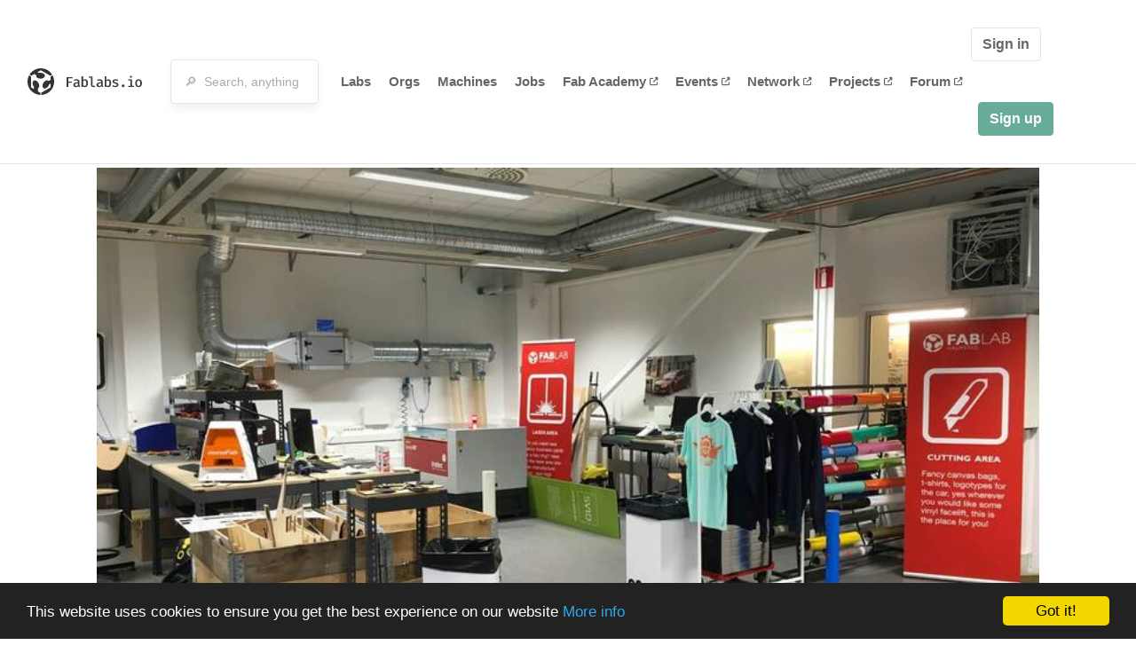

--- FILE ---
content_type: text/html; charset=utf-8
request_url: https://www.fablabs.io/labs/fablabhalmstad?locale=en
body_size: 17371
content:
<!DOCTYPE html>
<html lang='en' xmlns='http://www.w3.org/1999/xhtml' xmlns:fb='http://www.facebook.com/2008/fbml' xmlns:og='http://ogp.me/ns#'>
<head>
<title>FabLab Halmstad  | FabLabs</title>
<base target='_parent'>
<meta charset='utf-8'>
<meta content='width=device-width, initial-scale=1.0, user-scalable=no' name='viewport'>
<meta content='FabLab Halmstad  | FabLabs' property='og:title'>
<meta content='FabLabs.io - The Fab Lab Network' property='og:site_name'>
<meta content='https://www.fablabs.io/labs/fablabhalmstad?locale=en' property='og:url'>
<meta content='/media/W1siZiIsIjIwMTcvMDMvMDMvMTIvNDIvNTgvNmM4OGRjNzctODBhZC00NDYzLTg3ODMtNTZmNDNmNzU1MzVmL1VudGl0bGVkLnBuZyJdLFsicCIsInRodW1iIiwiMzAweDMwMCJdXQ/Untitled.png?sha=5c57481055fece99' property='og:image'>
<meta content='FabLab Halmstad at Halmstad University is locaed on the beautiful west coast of Sweden. The lab opened in 2016 and welcomes public, students, staff, research, and organisations/corporations. Here you find a modern workshop with a broad set of equipment, a solid body of knowledge and super-creative people. Come create something, or just grab a cup of coffee with us!

(See external link for opening hours for public)' property='og:description'>

<meta content='1349222175' property='fb:admins'>
<script src="/assets/application-a5ef7dc0daafce7937ac040a70f2218748921d4caefc4d052181fd930d0f070f.js" data-turbolinks-track="true"></script>
<link href='https://www.fablabs.io/labs/fablabhalmstad' rel='canonical'>
<link href='https://api.mapbox.com/mapbox.js/v3.0.1/mapbox.css' rel='stylesheet'>
<script src="https://api.mapbox.com/mapbox.js/v3.0.1/mapbox.js"></script>
<!-- Load chartkick + char.js bundle via CDN -->
<script src="https://cdnjs.cloudflare.com/ajax/libs/chartkick/2.3.0/chartkick.js" integrity="sha512-vb5WQQcLnuPF84N6gRb9OBxe9AvY+rb04YwZIf66g7GImHwUv/u/gILQGrHRdW9BLideA5cA4OZbrFyWjswIcA==" crossorigin="anonymous"></script>
<script src="https://cdnjs.cloudflare.com/ajax/libs/Chart.js/2.9.4/Chart.bundle.js" integrity="sha512-zO8oeHCxetPn1Hd9PdDleg5Tw1bAaP0YmNvPY8CwcRyUk7d7/+nyElmFrB6f7vg4f7Fv4sui1mcep8RIEShczg==" crossorigin="anonymous"></script>
<link rel="stylesheet" media="screen" href="//fonts.googleapis.com/css?family=Open+Sans:400|Montserrat" />
<link rel="stylesheet" media="all" href="/assets/application-92f5452be3930d9d18850d57be598dbfde03ddf6b791a6310713d54b0d70546b.css" data-turbolinks-track="true" />
<link href='/humans.txt' rel='author' type='text/plain'>
<meta name="csrf-param" content="authenticity_token" />
<meta name="csrf-token" content="8BwADZVm9kLYkO0aGOLy9-gBrCXNF6iJZnbL-V6W6fOXnWw61D3mhJwMrxCqtZQn0vME7TksxEjNU5B-ebsL2w" />
<!-- Hotjar Tracking Code for https://fablabs.io/ -->
<script>
  (function(h,o,t,j,a,r){
    h.hj=h.hj||function(){(h.hj.q=h.hj.q||[]).push(arguments)};
      h._hjSettings={hjid:2282890,hjsv:6};
        a=o.getElementsByTagName('head')[0];
        r=o.createElement('script');r.async=1;
        r.src=t+h._hjSettings.hjid+j+h._hjSettings.hjsv;
        a.appendChild(r);
    })(window,document,'https://static.hotjar.com/c/hotjar-','.js?sv=');
</script>

</head>

<body class='production c-labs a-show '>

<nav class='navbar navbar-custom navbar-expand-lg' role='navigation'>
<div class='container-fluid'>
<a class="navbar-brand" href="/"><img alt="fablabs.io" src="/assets/logo-78c5ba6a9895eaf5debdd08d9856b62703ebf0658507f6972742505cb1f75a7b.svg" />
</a><button aria-controls='navbar' aria-expanded='false' aria-label='Toggle navigation' class='mt-0 navbar-toggler' data-target='#navbar' data-toggle='collapse' type='button'>
<i class='fa fa-bars fa-lg'></i>
</button>
<div class='collapse navbar-collapse' id='navbar'>
<form class="navbar-form" action="/search" accept-charset="UTF-8" method="get"><div class='form-group container-fluid mb-0'>
<input type="text" name="query" id="search-box" class="form-control" autocomplete="off" placeholder="🔎  Search, anything" />
<button hidden type='submit'>Search</button>
</div>
</form><ul class='navbar-nav'>
<li class='nav-item'>
<a class="nav-link" href="/labs">Labs</a>
</li>
<li class='nav-item'>
<a class="nav-link" href="/organizations">Orgs</a>
</li>
<li class='nav-item'>
<a class="nav-link" href="/machines">Machines</a>
</li>
<li class='nav-item'>
<a class="nav-link" href="/jobs">Jobs</a>
</li>
<li class='nav-item'>
<a target="_blank" class="nav-link" href="https://fabacademy.org/">Fab&nbsp;Academy
<i class="fa-solid fa-up-right-from-square fa-2xs ml-1" aria-hidden="true"></i>
</a></li>
<li class='nav-item'>
<a target="_blank" class="nav-link" href="https://fabevent.org/">Events
<i class="fa-solid fa-up-right-from-square fa-2xs ml-1" aria-hidden="true"></i>
</a></li>
<li class='nav-item'>
<a target="_blank" class="nav-link" href="https://live.fablabs.io/">Network
<i class="fa-solid fa-up-right-from-square fa-2xs ml-1" aria-hidden="true"></i>
</a></li>
<li class='nav-item'>
<a target="_blank" class="nav-link" href="https://projects.fablabs.io">Projects
<i class="fa-solid fa-up-right-from-square fa-2xs ml-1" aria-hidden="true"></i>
</a></li>
<li class='nav-item'>
<a target="_blank" class="nav-link" href="https://forum.fablabs.io">Forum
<i class="fa-solid fa-up-right-from-square fa-2xs ml-1" aria-hidden="true"></i>
</a></li>
</ul>
<ul class='nav navbar-nav ml-auto'>
<li class='navbar-btn'>
<a class="btn btn-default w-100" href="/signin">Sign in</a>
</li>
<li class='navbar-btn'>
<a class="btn btn-primary w-100" href="/signup">Sign up</a>
</li>
<li class='navbar-btn'></li>
</ul>
</div>
</div>
</nav>

<div id='main'>
<div class='container' itemscope itemtype='http://data-vocabulary.org/Organization'>
<img class="big-picture" itemprop="image" src="/media/W1siZiIsIjIwMTcvMDMvMDMvMTIvNDIvNTgvMDhkNzBiYWEtNWE1Ni00ZGQwLWJmMWUtNmJjNzE1MzUxY2E4L1BpY3R1cmUxLmpwZyJdLFsicCIsInRodW1iIiwiODAweCJdXQ/Picture1.jpg?sha=58f6caffd639df24" />
<div class='row'>
<ol class='breadcrumb'>
<li class='breadcrumb-item'>
<a href="/labs">Labs</a>
</li>
<li class='breadcrumb-item'>
<a href="/labs?q%5Bcountry_code_eq%5D=SE"><span class='flag flag-se'></span>
Sweden
<span class='microdata' itemprop='country'>SE</span>
</a></li>
<li class='breadcrumb-item'>
<a href="/labs/fablabhalmstad">FabLab Halmstad </a>
</li>
</ol>

</div>
<div class='row'>
<div class='bio col-12'><div class='row'>
<div class='mr-4 float-left'>
<a href="/labs/fablabhalmstad"><img class="big avatar" itemprop="logo" src="/media/W1siZiIsIjIwMTcvMDMvMDMvMTIvNDIvNTgvNmM4OGRjNzctODBhZC00NDYzLTg3ODMtNTZmNDNmNzU1MzVmL1VudGl0bGVkLnBuZyJdLFsicCIsInRodW1iIiwiMTE4eDExOCMiXV0/Untitled.png?sha=005ac85c7ccfc707" />
</a></div>
<div class='pt-2 float-left'>
<div class='text-large' itemprop='name'>FabLab Halmstad </div>
<div class='microdata' itemprop='url'>https://www.fablabs.io/labs/fablabhalmstad</div>
<div class='lab-contact-details'>
<h5>
<div class='lab-address' itemprop='address'>Linjegatan 8B, Halland, 302 50, Sweden</div>
</h5>
<div class='text-small'>
<span class='lab-phone mr-2'>
<i class="fa-solid fa-phone" aria-hidden="true"></i>
<span itemprop='telephone'>+46 (0) 35 - 16 79 16</span>
</span>
<span class='lab-email'>
<i class="fa-solid fa-envelope" aria-hidden="true"></i>
<span itemprop='email'><a href="mailto:fablab@hh.se">fablab@hh.se</a></span>
<div class='ml-auto mt-3'></div>
</span>
</div>
</div>
</div>
</div>
</div>
</div>
<div class='divider mt-3'></div>
<div class='row'>
<div class='col-lg-8'>
<div class='text-large'>Lab Details</div>
<h5>Lab tags:</h5>

</div>
<div class='col-lg-4'>
<div class='text-large'>
Nearby labs
</div>
</div>
</div>
<div class='divider'></div>
<div class='row'>
<div class='col-lg-8'>
<div class='lab-description' itemprop='description'><p>FabLab Halmstad at Halmstad University is locaed on the beautiful west coast of Sweden. The lab opened in 2016 and welcomes public, students, staff, research, and organisations/corporations. Here you find a modern workshop with a broad set of equipment, a solid body of knowledge and super-creative people. Come create something, or just grab a cup of coffee with us!</p>

<p>(See external link for opening hours for public)</p></div>
<h5>Links</h5>
<ul class='lab-links'>
<li class='lab-link'>
<a target="_blank" href="http://www.hh.se/fablab"><span class='url' itemprop='sameAs'>http://www.hh.se/fablab</span>
</a></li>
<li class='lab-link'>
<a target="_blank" href="http://www.fablabhalmstad.se"><span class='url' itemprop='sameAs'>http://www.fablabhalmstad.se</span>
</a></li>
</ul>

<div class='text-large'>
Lab Capabilities
</div>
<ul class='capabilities'>
<li>3D printing</li>
<li>CNC-Milling</li>
<li>Circuit production</li>
<li>Laser</li>
<li>Precision milling</li>
<li>Vinyl cutting</li>
</ul>

</div>
<div class='col-lg-4 sidebar'>
<div class='list-item-small-wrapper'>
<a class="list-item-small-image" href="/labs/fablabhh"><img src="/media/W1siZiIsIjIwMTgvMDIvMjEvMTAvMzAvNTgvZjQyMWJjZmUtYjA3MC00OThjLWExM2UtZmFkZGVjMTA0ZTA4L2ZhYmxhYmhoLnBuZyJdLFsicCIsInRodW1iIiwiOTB4OTAjIl1d/fablabhh.png?sha=69b625ea0000cc33" />
</a><div class='list-item-small-content'>
<a class="text-medium" href="/labs/fablabhh">Fab Lab Halmstad</a>
<div class='text-small'>1km away</div>
</div>
</div>
<div class='list-item-small-wrapper'>
<a class="list-item-small-image" href="/labs/fablabnordvest"><img src="/media/W1siZiIsIjIwMjEvMDYvMTQvMTMvMTAvNDgvZmE0N2U3NjMtYzZjZC00NjY1LWI0MTgtMDRmNWZiYzhjN2QxL0ZhYkxhYiBOb3JkdmVzdCBsb2dvLnBuZyJdLFsicCIsInRodW1iIiwiOTB4OTAjIl1d/FabLab%20Nordvest%20logo.png?sha=bff6bd729df7f69b" />
</a><div class='list-item-small-content'>
<a class="text-medium" href="/labs/fablabnordvest">Fablab Nordvest</a>
<div class='text-small'>109km away</div>
</div>
</div>
<div class='list-item-small-wrapper'>
<a class="list-item-small-image" href="/labs/spacenv"><img src="/media/W1siZmYiLCJwdWJsaWMvZGVmYXVsdC1sYWItYXZhdGFyLnBuZyJdLFsicCIsInRodW1iIiwiOTB4OTAjIl1d/default-lab-avatar.png?sha=128f970e6eb82921" />
</a><div class='list-item-small-content'>
<a class="text-medium" href="/labs/spacenv">Space NV</a>
<div class='text-small'>109km away</div>
</div>
</div>
<div class='list-item-small-wrapper'>
<a class="list-item-small-image" href="/labs/copenhagenfablab"><img src="/media/W1siZiIsIjIwMTcvMDEvMjgvMTEvMTIvMjgvMDczNWZhYzYtMzc4NS00ZGM0LTg1NjMtMzZjOGRlYjliZGNmL0NvcGVuaGFnZW4gRmFibGFiLmpwZyJdLFsicCIsInRodW1iIiwiOTB4OTAjIl1d/Copenhagen%20Fablab.jpg?sha=6a59bcab5d300013" />
</a><div class='list-item-small-content'>
<a class="text-medium" href="/labs/copenhagenfablab">Copenhagen Fablab</a>
<div class='text-small'>114km away</div>
</div>
</div>
<div class='list-item-small-wrapper'>
<a class="list-item-small-image" href="/labs/betafactory"><img src="/media/W1siZiIsIjIwMjEvMDEvMTkvMTEvMzYvMDEvYzdmZDgzZTYtNmZiNi00YWM5LTg1ZDgtNjMzZjkzZDNhYjIxL0xvZ28gc29ydCBGQiBwcm9maWwuanBnIl0sWyJwIiwidGh1bWIiLCI5MHg5MCMiXV0/Logo%20sort%20FB%20profil.jpg?sha=69f7cadfe223b93e" />
</a><div class='list-item-small-content'>
<a class="text-medium" href="/labs/betafactory">Nielsen</a>
<div class='text-small'>116km away</div>
</div>
</div>

</div>
</div>
<div class='divider'></div>
<div class='row'>
<div class='col-lg-12'>
<div class='text-large'>
Employees
</div>
<div class='row mt-3'>
<div class='col-md-4'>
<div class='list-item-small-wrapper' itemscope itemtype='http://data-vocabulary.org/Person'>
<img class="list-item-small-image" src="/media/W1siZiIsIjIwMTgvMDIvMjYvMTIvMzQvNTQvMTgwMzc4NmItOWYxZS00NmMwLThhZWUtNWQ1MjU3ZDYyN2NiL0lNR18xOTE5LkpQRyJdLFsicCIsInRodW1iIiwiMTUweDE1MCMiXV0/IMG_1919.JPG?sha=250ca8d6f0b6ffe2" />
<div class='list-item-small-content'>
<a class="text-medium" href="/users/bokinge"><span class='first_name' itemprop='givenName'>Mattias</span>
<span class='last_name' itemprop='familyName'>Bokinge</span>
</a><div class='text-small' itemprop='jobTitle'>Lab Manager</div>
</div>
</div>
</div>
</div>
<div class='container mt-3 mb-3'>
<div class='row'>
<a class="btn btn-primary" href="/labs/fablabhalmstad/employees/new"><i class="fa-regular fa-square-check" aria-hidden="true"></i>
I work here
</a></div>
</div>

</div>
</div>
<div class='divider'></div>
<div class='row'>
<div class='col-lg-12'>
<div class='text-large'>
Upcoming Events
</div>
<ul>
</ul>
<div class='container mt-3 mb-3'>
<div class='row'>
<a class="btn btn-primary" href="/labs/fablabhalmstad/events">See all events
</a></div>
</div>

</div>
</div>
<div class='row mt-5'>
<div class='col-lg-12'>
<h3>Discuss this Lab on forum.fablabs.io</h3>

      <div id='discourse-comments'></div>
      <script type="text/javascript">
        DiscourseEmbed = { discourseUrl: "https://forum.fablabs.io/",
                          topicId: 3987 };

        (function() {
          var d = document.createElement('script'); d.type = 'text/javascript'; d.async = true;
          d.src = DiscourseEmbed.discourseUrl + 'javascripts/embed.js';
          (document.getElementsByTagName('head')[0] || document.getElementsByTagName('body')[0]).appendChild(d);
        })();
      </script>
    
</div>
</div>
</div>

</div>

    <!-- Begin Cookie Consent plugin by Silktide - http://silktide.com/cookieconsent -->
    <script type="text/javascript">
        window.cookieconsent_options = {"message":"This website uses cookies to ensure you get the best experience on our website","dismiss":"Got it!","learnMore":"More info","link":"/cookie-policy","theme":"dark-bottom"};
    </script>

    <script type="text/javascript" src="//cdnjs.cloudflare.com/ajax/libs/cookieconsent2/1.0.10/cookieconsent.min.js"></script>
    <!-- End Cookie Consent plugin -->
    
<footer>
<div class='container footer-links'>
<div class='row'>
<div class='col-md-4'>
<a href='https://distributeddesign.eu/' target='_blank'><img class="img-fluid" alt="Co-funded by the Creative Europe programme of the European Union" src="/assets/home/DDMP_Logo_EU_large_black-2c3aa7f7ded9e5eb8a33fb5cbd911784881d062599fbaf391912e6d519fa3350.png" /></a>
<br>
<a href='https://fabfoundation.org/' target='_blank'><img alt="Fab Foundation" class="img-fluid mb-3" src="/assets/home/fabfnd-5889231883a71b5cdf0e3d31b34375a00ce9f11ef0f54683e113c60248d3b93c.png" /></a>
<br>
</div>
<div class='col-md-4 mb-3'>
<ul>
<li><a href="/labs">Labs List</a></li>
<li><a href="/labs/map">Labs Map</a></li>
<li><a href="/about">About</a></li>
<li><a target="_blank" href="https://docs.fablabs.io/">API Documentation</a></li>
<li><a target="_blank" href="https://forum.fablabs.io/">Forum</a></li>
<li><a href="http://www.fabfoundation.org">The Fab Foundation</a></li>
<li><a href="/cookie-policy">Cookie Policy</a></li>
<li><a href="/privacy-policy">Privacy Policy</a></li>
<li><a href="/tos">Terms of Service</a></li>
</ul>
<br>
</div>
<div class='col-md-4 mb-3'>
<ul class='locales'>
<li><a href="/labs/fablabhalmstad?locale=de">Deutsch</a></li>
<li><a class="text-primary" href="/labs/fablabhalmstad?locale=en">English</a></li>
<li><a href="/labs/fablabhalmstad?locale=es">Español</a></li>
<li><a href="/labs/fablabhalmstad?locale=fr">Français</a></li>
<li><a href="/labs/fablabhalmstad?locale=it">Italiano</a></li>
<li><a href="/labs/fablabhalmstad?locale=nl">Nederlands</a></li>
<li><a href="/labs/fablabhalmstad?locale=pt">Português</a></li>
<li><a href="/labs/fablabhalmstad?locale=ja">日本語</a></li>
</ul>
</div>
</div>
</div>
</footer>
<!-- Global site tag (gtag.js) - Google Analytics -->
<script async src="https://www.googletagmanager.com/gtag/js?id=G-09ZXL8GBRW"></script>
<script>
  window.dataLayer = window.dataLayer || [];
  function gtag(){dataLayer.push(arguments);}
  gtag('js', new Date());
  gtag('config', 'G-09ZXL8GBRW');
</script>

<div aria-labelledby='How can we help you?' class='modal fade' id='get-help-text' role='dialog' tabindex='-1'>
<div class='modal-dialog' role='document'>
<div class='modal-content'>
<div class='modal-header'>
<h4 class='modal-title'>How can we help you?</h4>
<button aria-label='Close' class='close' data-dismiss='modal' type='button'>
<span aria-hidden='true'>×</span>
</button>
</div>
<div class='modal-body'>
<h5>Welcome to fablabs.io!</h5>
<p>
Here are few suggestions about how we can help you and how you can participate
and talk with us if you have any question or problem regarding the Fablabs.io
platform.
</p>
<hr>
<h5>Discuss with the community</h5>
<p>
You can ask for support to the administrators and the whole community
in the Fablabs.io Discuss section within the
<a href='https://forum.fablabs.io/c/site-feedback'>Site feedback category</a>.
<a href='https://forum.fablabs.io/c/site-feedback'>Site feedback category</a>
we would also love to hear your ideas and suggestions regarding Fablabs.io,
its features, development, how it works and how we can improve it.
</p>
<a class='button' href='https://forum.fablabs.io/c/site-feedback'>Discuss with the community</a>
<hr>
<h5>Help with the technical development on GitHub</h5>
<p>
If you have instead messages regarding the technical development or bugs
of the platform, we would ask you to discuss these on the Fablabs.io repositories
on GitHub (Fablabs.io is free/open source software!) at
<a href='https://github.com/fablabbcn/fablabs'>https://github.com/fablabbcn/fablabs</a>.
</p>
<a class='button' href='https://github.com/fablabbcn/fablabs'>Join the development</a>
<hr>
<h5>E-mail the administrators</h5>
<p>
If you need instead to contact the administrators of Fablabs.io, please
write to
<a href='mailto:webmasters@fablabs.io'>webmasters@fablabs.io</a>.
</p>
<a class='button' href='mailto:webmasters@fablabs.io'>Write an e-mail to the administrators</a>
</div>
</div>
</div>
</div>
<button class='get-help btn btn-primary btn-sm' data-target='#get-help-text' data-toggle='modal' type='button'>
<i class="fa-regular fa-circle-question" aria-hidden="true"></i>
Get help
</button>


</body>
</html>
